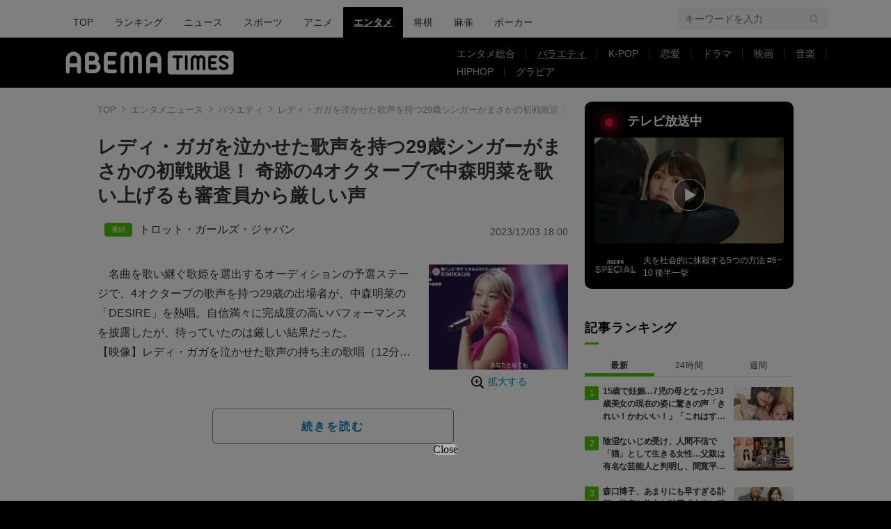

--- FILE ---
content_type: text/html; charset=utf-8
request_url: https://www.google.com/recaptcha/api2/aframe
body_size: 267
content:
<!DOCTYPE HTML><html><head><meta http-equiv="content-type" content="text/html; charset=UTF-8"></head><body><script nonce="INIbCfIpC-Wmn2-z8L1CwA">/** Anti-fraud and anti-abuse applications only. See google.com/recaptcha */ try{var clients={'sodar':'https://pagead2.googlesyndication.com/pagead/sodar?'};window.addEventListener("message",function(a){try{if(a.source===window.parent){var b=JSON.parse(a.data);var c=clients[b['id']];if(c){var d=document.createElement('img');d.src=c+b['params']+'&rc='+(localStorage.getItem("rc::a")?sessionStorage.getItem("rc::b"):"");window.document.body.appendChild(d);sessionStorage.setItem("rc::e",parseInt(sessionStorage.getItem("rc::e")||0)+1);localStorage.setItem("rc::h",'1768511075798');}}}catch(b){}});window.parent.postMessage("_grecaptcha_ready", "*");}catch(b){}</script></body></html>

--- FILE ---
content_type: application/javascript; charset=utf-8
request_url: https://fundingchoicesmessages.google.com/f/AGSKWxVeFHzjlrOYytGZCKMF5jlFcFKTwY-3ActHc298ppgiP3gQ1z-8ke3feVf-D9qnqVn_doxEff35WAYhg-Hy9B5B2LPNTEPe4TZafcbcc1FpeHoULyQBUad7oRe71dhO-FiO0wXIErUmJ5Gjr69a25M8tT14Xh83upXaARlDlAVE63vDKTuK5qxHKHTf/_/adgallery3./advertpixelmedia1./adlist_/intelliad._125x600_
body_size: -1291
content:
window['56519270-0621-4736-b1a3-c745635ff3df'] = true;